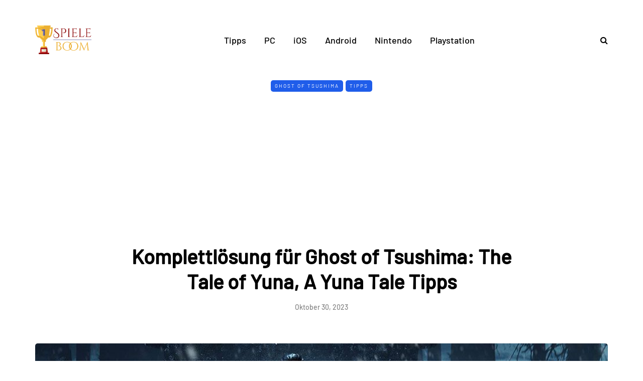

--- FILE ---
content_type: text/html; charset=utf-8
request_url: https://www.google.com/recaptcha/api2/aframe
body_size: 265
content:
<!DOCTYPE HTML><html><head><meta http-equiv="content-type" content="text/html; charset=UTF-8"></head><body><script nonce="jLy2ay0xdOTOBhzdcB-avA">/** Anti-fraud and anti-abuse applications only. See google.com/recaptcha */ try{var clients={'sodar':'https://pagead2.googlesyndication.com/pagead/sodar?'};window.addEventListener("message",function(a){try{if(a.source===window.parent){var b=JSON.parse(a.data);var c=clients[b['id']];if(c){var d=document.createElement('img');d.src=c+b['params']+'&rc='+(localStorage.getItem("rc::a")?sessionStorage.getItem("rc::b"):"");window.document.body.appendChild(d);sessionStorage.setItem("rc::e",parseInt(sessionStorage.getItem("rc::e")||0)+1);localStorage.setItem("rc::h",'1769010161125');}}}catch(b){}});window.parent.postMessage("_grecaptcha_ready", "*");}catch(b){}</script></body></html>